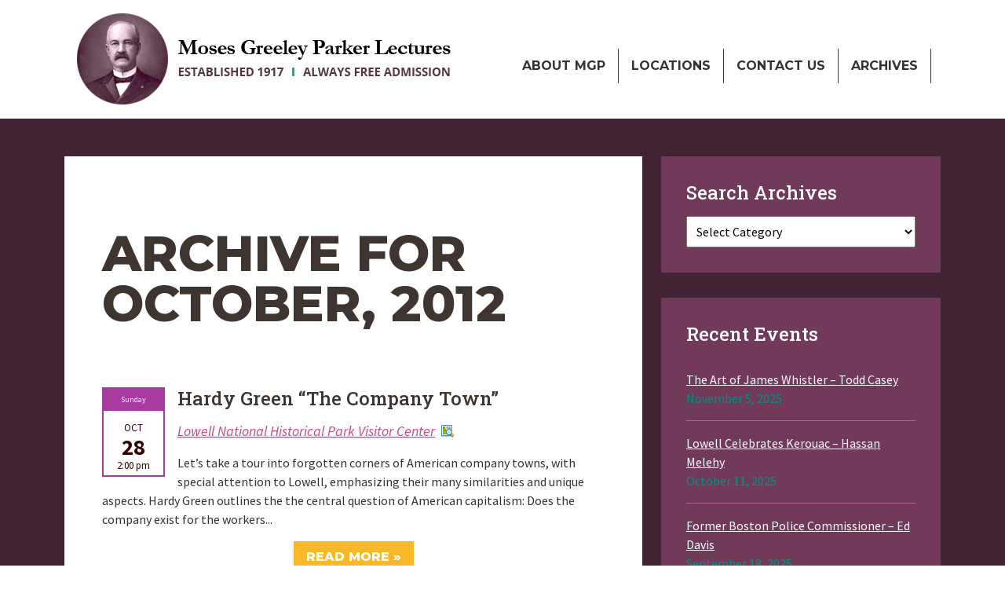

--- FILE ---
content_type: text/html; charset=UTF-8
request_url: https://www.parkerlectures.com/2012/10/
body_size: 9875
content:

<!DOCTYPE html PUBLIC "-//W3C//DTD XHTML 1.0 Transitional//EN" "http://www.w3.org/TR/xhtml1/DTD/xhtml1-transitional.dtd">
<html xmlns="http://www.w3.org/1999/xhtml" lang="en-US">
<head profile="http://gmpg.org/xfn/11">
	<!-- Google tag (gtag.js) -->
<script async src="https://www.googletagmanager.com/gtag/js?id=G-QGQHKDC6YK"></script>
<script>
  window.dataLayer = window.dataLayer || [];
  function gtag(){dataLayer.push(arguments);}
  gtag('js', new Date());

  gtag('config', 'G-QGQHKDC6YK');
</script>
	<meta name="viewport" content="width=device-width, initial-scale=1">
<link rel="shortcut icon" href="wp-content/themes/equivalency/images/Parker-Icon.ico" type="image/x-icon" />
<meta http-equiv="Content-Type" content="text/html; charset=UTF-8" />
<title>Moses Greeley Parker Lecture Series   &raquo; 2012 &raquo; October</title>
<meta name="description" content="Established in 1917, always FREE admission. A series of lectures located in Lowell, MA. featuring music, dance, history and much more." /> 
<meta name="keywords" content="moses greeley parker lectures, parker lectures, moses greeley parker, lowell, ma, lowell ma, parker, library, pollard, national historic park, lectures, memorial, parker lecture moses greeley lowell ma massachusetts lectures music dance film history" /> 
<meta name="generator" content="WordPress 6.0.11" /><!-- leave this for stats -->
<link href="https://cdn.jsdelivr.net/npm/bootstrap@5.2.1/dist/css/bootstrap.min.css" rel="stylesheet" integrity="sha384-iYQeCzEYFbKjA/T2uDLTpkwGzCiq6soy8tYaI1GyVh/UjpbCx/TYkiZhlZB6+fzT" crossorigin="anonymous">
<link rel="stylesheet" href="https://www.parkerlectures.com/wp-content/themes/equivalency/style.css" type="text/css" media="screen" />
<link rel="alternate" type="application/rss+xml" title="Moses Greeley Parker Lecture Series RSS Feed" href="https://www.parkerlectures.com/feed/" />
<link rel="pingback" href="https://www.parkerlectures.com/xmlrpc.php" />
<!-- Global site tag (gtag.js) - Google Analytics -->
<script async src="https://www.googletagmanager.com/gtag/js?id=G-FNNQ2DFR0F"></script>
<script>
  window.dataLayer = window.dataLayer || [];
  function gtag(){dataLayer.push(arguments);}
  gtag('js', new Date());

  gtag('config', 'G-FNNQ2DFR0F');
</script>
<meta name='robots' content='max-image-preview:large' />
<link rel='dns-prefetch' href='//s.w.org' />
<script type="text/javascript">
window._wpemojiSettings = {"baseUrl":"https:\/\/s.w.org\/images\/core\/emoji\/14.0.0\/72x72\/","ext":".png","svgUrl":"https:\/\/s.w.org\/images\/core\/emoji\/14.0.0\/svg\/","svgExt":".svg","source":{"concatemoji":"https:\/\/www.parkerlectures.com\/wp-includes\/js\/wp-emoji-release.min.js?ver=6.0.11"}};
/*! This file is auto-generated */
!function(e,a,t){var n,r,o,i=a.createElement("canvas"),p=i.getContext&&i.getContext("2d");function s(e,t){var a=String.fromCharCode,e=(p.clearRect(0,0,i.width,i.height),p.fillText(a.apply(this,e),0,0),i.toDataURL());return p.clearRect(0,0,i.width,i.height),p.fillText(a.apply(this,t),0,0),e===i.toDataURL()}function c(e){var t=a.createElement("script");t.src=e,t.defer=t.type="text/javascript",a.getElementsByTagName("head")[0].appendChild(t)}for(o=Array("flag","emoji"),t.supports={everything:!0,everythingExceptFlag:!0},r=0;r<o.length;r++)t.supports[o[r]]=function(e){if(!p||!p.fillText)return!1;switch(p.textBaseline="top",p.font="600 32px Arial",e){case"flag":return s([127987,65039,8205,9895,65039],[127987,65039,8203,9895,65039])?!1:!s([55356,56826,55356,56819],[55356,56826,8203,55356,56819])&&!s([55356,57332,56128,56423,56128,56418,56128,56421,56128,56430,56128,56423,56128,56447],[55356,57332,8203,56128,56423,8203,56128,56418,8203,56128,56421,8203,56128,56430,8203,56128,56423,8203,56128,56447]);case"emoji":return!s([129777,127995,8205,129778,127999],[129777,127995,8203,129778,127999])}return!1}(o[r]),t.supports.everything=t.supports.everything&&t.supports[o[r]],"flag"!==o[r]&&(t.supports.everythingExceptFlag=t.supports.everythingExceptFlag&&t.supports[o[r]]);t.supports.everythingExceptFlag=t.supports.everythingExceptFlag&&!t.supports.flag,t.DOMReady=!1,t.readyCallback=function(){t.DOMReady=!0},t.supports.everything||(n=function(){t.readyCallback()},a.addEventListener?(a.addEventListener("DOMContentLoaded",n,!1),e.addEventListener("load",n,!1)):(e.attachEvent("onload",n),a.attachEvent("onreadystatechange",function(){"complete"===a.readyState&&t.readyCallback()})),(e=t.source||{}).concatemoji?c(e.concatemoji):e.wpemoji&&e.twemoji&&(c(e.twemoji),c(e.wpemoji)))}(window,document,window._wpemojiSettings);
</script>
<style type="text/css">
img.wp-smiley,
img.emoji {
	display: inline !important;
	border: none !important;
	box-shadow: none !important;
	height: 1em !important;
	width: 1em !important;
	margin: 0 0.07em !important;
	vertical-align: -0.1em !important;
	background: none !important;
	padding: 0 !important;
}
</style>
	<link rel='stylesheet' id='wp-block-library-css'  href='https://www.parkerlectures.com/wp-includes/css/dist/block-library/style.min.css?ver=6.0.11' type='text/css' media='all' />
<style id='global-styles-inline-css' type='text/css'>
body{--wp--preset--color--black: #000000;--wp--preset--color--cyan-bluish-gray: #abb8c3;--wp--preset--color--white: #ffffff;--wp--preset--color--pale-pink: #f78da7;--wp--preset--color--vivid-red: #cf2e2e;--wp--preset--color--luminous-vivid-orange: #ff6900;--wp--preset--color--luminous-vivid-amber: #fcb900;--wp--preset--color--light-green-cyan: #7bdcb5;--wp--preset--color--vivid-green-cyan: #00d084;--wp--preset--color--pale-cyan-blue: #8ed1fc;--wp--preset--color--vivid-cyan-blue: #0693e3;--wp--preset--color--vivid-purple: #9b51e0;--wp--preset--gradient--vivid-cyan-blue-to-vivid-purple: linear-gradient(135deg,rgba(6,147,227,1) 0%,rgb(155,81,224) 100%);--wp--preset--gradient--light-green-cyan-to-vivid-green-cyan: linear-gradient(135deg,rgb(122,220,180) 0%,rgb(0,208,130) 100%);--wp--preset--gradient--luminous-vivid-amber-to-luminous-vivid-orange: linear-gradient(135deg,rgba(252,185,0,1) 0%,rgba(255,105,0,1) 100%);--wp--preset--gradient--luminous-vivid-orange-to-vivid-red: linear-gradient(135deg,rgba(255,105,0,1) 0%,rgb(207,46,46) 100%);--wp--preset--gradient--very-light-gray-to-cyan-bluish-gray: linear-gradient(135deg,rgb(238,238,238) 0%,rgb(169,184,195) 100%);--wp--preset--gradient--cool-to-warm-spectrum: linear-gradient(135deg,rgb(74,234,220) 0%,rgb(151,120,209) 20%,rgb(207,42,186) 40%,rgb(238,44,130) 60%,rgb(251,105,98) 80%,rgb(254,248,76) 100%);--wp--preset--gradient--blush-light-purple: linear-gradient(135deg,rgb(255,206,236) 0%,rgb(152,150,240) 100%);--wp--preset--gradient--blush-bordeaux: linear-gradient(135deg,rgb(254,205,165) 0%,rgb(254,45,45) 50%,rgb(107,0,62) 100%);--wp--preset--gradient--luminous-dusk: linear-gradient(135deg,rgb(255,203,112) 0%,rgb(199,81,192) 50%,rgb(65,88,208) 100%);--wp--preset--gradient--pale-ocean: linear-gradient(135deg,rgb(255,245,203) 0%,rgb(182,227,212) 50%,rgb(51,167,181) 100%);--wp--preset--gradient--electric-grass: linear-gradient(135deg,rgb(202,248,128) 0%,rgb(113,206,126) 100%);--wp--preset--gradient--midnight: linear-gradient(135deg,rgb(2,3,129) 0%,rgb(40,116,252) 100%);--wp--preset--duotone--dark-grayscale: url('#wp-duotone-dark-grayscale');--wp--preset--duotone--grayscale: url('#wp-duotone-grayscale');--wp--preset--duotone--purple-yellow: url('#wp-duotone-purple-yellow');--wp--preset--duotone--blue-red: url('#wp-duotone-blue-red');--wp--preset--duotone--midnight: url('#wp-duotone-midnight');--wp--preset--duotone--magenta-yellow: url('#wp-duotone-magenta-yellow');--wp--preset--duotone--purple-green: url('#wp-duotone-purple-green');--wp--preset--duotone--blue-orange: url('#wp-duotone-blue-orange');--wp--preset--font-size--small: 13px;--wp--preset--font-size--medium: 20px;--wp--preset--font-size--large: 36px;--wp--preset--font-size--x-large: 42px;}.has-black-color{color: var(--wp--preset--color--black) !important;}.has-cyan-bluish-gray-color{color: var(--wp--preset--color--cyan-bluish-gray) !important;}.has-white-color{color: var(--wp--preset--color--white) !important;}.has-pale-pink-color{color: var(--wp--preset--color--pale-pink) !important;}.has-vivid-red-color{color: var(--wp--preset--color--vivid-red) !important;}.has-luminous-vivid-orange-color{color: var(--wp--preset--color--luminous-vivid-orange) !important;}.has-luminous-vivid-amber-color{color: var(--wp--preset--color--luminous-vivid-amber) !important;}.has-light-green-cyan-color{color: var(--wp--preset--color--light-green-cyan) !important;}.has-vivid-green-cyan-color{color: var(--wp--preset--color--vivid-green-cyan) !important;}.has-pale-cyan-blue-color{color: var(--wp--preset--color--pale-cyan-blue) !important;}.has-vivid-cyan-blue-color{color: var(--wp--preset--color--vivid-cyan-blue) !important;}.has-vivid-purple-color{color: var(--wp--preset--color--vivid-purple) !important;}.has-black-background-color{background-color: var(--wp--preset--color--black) !important;}.has-cyan-bluish-gray-background-color{background-color: var(--wp--preset--color--cyan-bluish-gray) !important;}.has-white-background-color{background-color: var(--wp--preset--color--white) !important;}.has-pale-pink-background-color{background-color: var(--wp--preset--color--pale-pink) !important;}.has-vivid-red-background-color{background-color: var(--wp--preset--color--vivid-red) !important;}.has-luminous-vivid-orange-background-color{background-color: var(--wp--preset--color--luminous-vivid-orange) !important;}.has-luminous-vivid-amber-background-color{background-color: var(--wp--preset--color--luminous-vivid-amber) !important;}.has-light-green-cyan-background-color{background-color: var(--wp--preset--color--light-green-cyan) !important;}.has-vivid-green-cyan-background-color{background-color: var(--wp--preset--color--vivid-green-cyan) !important;}.has-pale-cyan-blue-background-color{background-color: var(--wp--preset--color--pale-cyan-blue) !important;}.has-vivid-cyan-blue-background-color{background-color: var(--wp--preset--color--vivid-cyan-blue) !important;}.has-vivid-purple-background-color{background-color: var(--wp--preset--color--vivid-purple) !important;}.has-black-border-color{border-color: var(--wp--preset--color--black) !important;}.has-cyan-bluish-gray-border-color{border-color: var(--wp--preset--color--cyan-bluish-gray) !important;}.has-white-border-color{border-color: var(--wp--preset--color--white) !important;}.has-pale-pink-border-color{border-color: var(--wp--preset--color--pale-pink) !important;}.has-vivid-red-border-color{border-color: var(--wp--preset--color--vivid-red) !important;}.has-luminous-vivid-orange-border-color{border-color: var(--wp--preset--color--luminous-vivid-orange) !important;}.has-luminous-vivid-amber-border-color{border-color: var(--wp--preset--color--luminous-vivid-amber) !important;}.has-light-green-cyan-border-color{border-color: var(--wp--preset--color--light-green-cyan) !important;}.has-vivid-green-cyan-border-color{border-color: var(--wp--preset--color--vivid-green-cyan) !important;}.has-pale-cyan-blue-border-color{border-color: var(--wp--preset--color--pale-cyan-blue) !important;}.has-vivid-cyan-blue-border-color{border-color: var(--wp--preset--color--vivid-cyan-blue) !important;}.has-vivid-purple-border-color{border-color: var(--wp--preset--color--vivid-purple) !important;}.has-vivid-cyan-blue-to-vivid-purple-gradient-background{background: var(--wp--preset--gradient--vivid-cyan-blue-to-vivid-purple) !important;}.has-light-green-cyan-to-vivid-green-cyan-gradient-background{background: var(--wp--preset--gradient--light-green-cyan-to-vivid-green-cyan) !important;}.has-luminous-vivid-amber-to-luminous-vivid-orange-gradient-background{background: var(--wp--preset--gradient--luminous-vivid-amber-to-luminous-vivid-orange) !important;}.has-luminous-vivid-orange-to-vivid-red-gradient-background{background: var(--wp--preset--gradient--luminous-vivid-orange-to-vivid-red) !important;}.has-very-light-gray-to-cyan-bluish-gray-gradient-background{background: var(--wp--preset--gradient--very-light-gray-to-cyan-bluish-gray) !important;}.has-cool-to-warm-spectrum-gradient-background{background: var(--wp--preset--gradient--cool-to-warm-spectrum) !important;}.has-blush-light-purple-gradient-background{background: var(--wp--preset--gradient--blush-light-purple) !important;}.has-blush-bordeaux-gradient-background{background: var(--wp--preset--gradient--blush-bordeaux) !important;}.has-luminous-dusk-gradient-background{background: var(--wp--preset--gradient--luminous-dusk) !important;}.has-pale-ocean-gradient-background{background: var(--wp--preset--gradient--pale-ocean) !important;}.has-electric-grass-gradient-background{background: var(--wp--preset--gradient--electric-grass) !important;}.has-midnight-gradient-background{background: var(--wp--preset--gradient--midnight) !important;}.has-small-font-size{font-size: var(--wp--preset--font-size--small) !important;}.has-medium-font-size{font-size: var(--wp--preset--font-size--medium) !important;}.has-large-font-size{font-size: var(--wp--preset--font-size--large) !important;}.has-x-large-font-size{font-size: var(--wp--preset--font-size--x-large) !important;}
</style>
<link rel="https://api.w.org/" href="https://www.parkerlectures.com/wp-json/" /><link rel="EditURI" type="application/rsd+xml" title="RSD" href="https://www.parkerlectures.com/xmlrpc.php?rsd" />
<link rel="wlwmanifest" type="application/wlwmanifest+xml" href="https://www.parkerlectures.com/wp-includes/wlwmanifest.xml" /> 
<meta name="generator" content="WordPress 6.0.11" />

<link rel="preconnect" href="https://fonts.googleapis.com">
<link rel="preconnect" href="https://fonts.gstatic.com" crossorigin>
<link href="https://fonts.googleapis.com/css2?family=Montserrat:wght@600;700;800&family=Roboto+Slab:wght@500&family=Source+Sans+Pro:ital,wght@0,400;0,700;1,400&display=swap" rel="stylesheet">

<script src="https://cdn.jsdelivr.net/npm/bootstrap@5.0.2/dist/js/bootstrap.bundle.min.js" integrity="sha384-MrcW6ZMFYlzcLA8Nl+NtUVF0sA7MsXsP1UyJoMp4YLEuNSfAP+JcXn/tWtIaxVXM" crossorigin="anonymous"></script> 
        <!-- Third party plugin JS-->
        
	<link rel="stylesheet" type="text/css" href="https://parkerlectures.com/wp-content/themes/equivalency/styles-new.css" media="screen" />
 
	

<!-- Facebook Pixel Code --><script>!function(f,b,e,v,n,t,s){if(f.fbq)return;n=f.fbq=function(){n.callMethod?n.callMethod.apply(n,arguments):n.queue.push(arguments)};if(!f._fbq)f._fbq=n;n.push=n;n.loaded=!0;n.version='2.0';n.queue=[];t=b.createElement(e);t.async=!0;t.src=v;s=b.getElementsByTagName(e)[0];s.parentNode.insertBefore(t,s)}(window,document,'script','https://connect.facebook.net/en_US/fbevents.js'); fbq('init', '384465949817764'); fbq('track', 'PageView');</script><noscript> <img height="1" width="1" src="https://www.facebook.com/tr?id=384465949817764&ev=PageView&noscript=1"/></noscript><!-- End Facebook Pixel Code -->
</head>
<body>
	<div class="nav-container">
	<div class="container">

		<div class="row">
		<div class="col-md-12">
		<nav class="navbar navbar-expand-xl " aria-label="Third navbar example">
    <div class="container-fluid">
      <a class="navbar-brand" href="/"><img src="/wp-content/uploads/2022/08/moses-logo.png" id="logo"/></a>
      <button class="navbar-toggler" type="button" data-bs-toggle="collapse" data-bs-target="#navbarsExample03" aria-controls="navbarsExample03" aria-expanded="false" aria-label="Toggle navigation">
        <span class="navbar-toggler-icon"></span>
      </button>

      <div class="collapse navbar-collapse" id="navbarsExample03">
        <ul class="navbar-nav me-auto mb-2 mb-sm-0">
          <li class="nav-item">
            <a class="nav-link" aria-current="page" href="?page_id=126">About MGP</a>
          </li>
          <li class="nav-item">
            <a class="nav-link" href="?page_id=139">Locations</a>
          </li>
			 <li class="nav-item">
            <a class="nav-link" href="?page_id=88">Contact Us</a>
          </li>
			 <li class="nav-item">
            <a class="nav-link" href="?cat=44">Archives</a>
          </li>
         <!---
          <li class="nav-item dropdown">
            <a class="nav-link dropdown-toggle" href="#" data-bs-toggle="dropdown" aria-expanded="false">Dropdown</a>
            <ul class="dropdown-menu">
              <li><a class="dropdown-item" href="#">Action</a></li>
              <li><a class="dropdown-item" href="#">Another action</a></li>
              <li><a class="dropdown-item" href="#">Something else here</a></li>
            </ul>
          </li>

        </ul> <!---
        <form role="search">
          <input class="form-control" type="search" placeholder="Search" aria-label="Search">
        </form>--->
      </div>
    </div>
  </nav>
		</div>	
		</div>
		
	</div>
	</div>
	
<!-- end header -->



<section class="page-section redbg" id="lecture">
   <div class="container relative">
      <div class="row ">
         <div class="col-md-8">
            <div class="single-content">
								


					
									
	
				<h1> 
						Archive for
			October, 2012					
		</h1>
		
			
		<div id="245"></div>

 <div class="lecture-content">
	<div class="date-box">
		<div class="fullday">Sunday</div>
		<div class="month">Oct</div>
		<div class="day">28</div>
		<div class="time">2:00 pm</div>
		
	</div>
		 <h3>Hardy Green “The Company Town”</h3>
	 <div class="location">
		<a target='blank' class='map googleMapOLD' href='https://goo.gl/maps/FiAJp6XrreoEYGxa9'> Lowell National Historical Park Visitor Center</a></div>
	<div class="lecture-para"> 
		
	
		Let’s take a tour into forgotten corners of American company towns, with special attention to Lowell, emphasizing their many similarities and unique aspects. Hardy Green outlines the the central question of American capitalism: Does the company exist for the workers...</div>
	 <div class="center llink"><a href="/lectures/" class="button small">Read More &#187</a></div> 
</div>
	<div class="divider"></div>
		<div id="240"></div>

 <div class="lecture-content">
	<div class="date-box">
		<div class="fullday">Thursday</div>
		<div class="month">Oct</div>
		<div class="day">25</div>
		<div class="time">7:00 pm</div>
		
	</div>
		 <h3>Christopher Daley “Haunted History of New England”</h3>
	 <div class="location">
		<a target='blank' class='map googleMapOLD' href='https://goo.gl/maps/gbjhSq4KeMCgWdQn6'> Pollard Library</a></div>
	<div class="lecture-para"> 
		
	
		This presentation melds historical fact together with legend and myth to produce an interesting and fascinating new look at events that really happened and the stories of haunting that followed them. The topics addressed in the lecture will be Mercy...</div>
	 <div class="center llink"><a href="/lectures/" class="button small">Read More &#187</a></div> 
</div>
	<div class="divider"></div>
		<div id="238"></div>

 <div class="lecture-content">
	<div class="date-box">
		<div class="fullday">Monday</div>
		<div class="month">Oct</div>
		<div class="day">22</div>
		<div class="time">12:00 pm</div>
		
	</div>
		 <h3>“Picking the President: Panel Discussion”</h3>
	 <div class="location">
		<a target='blank' class='map googleMapOLD' href='https://g.page/UMLICC?share'> UMass Lowell Inn and Conference Center</a></div>
	<div class="lecture-para"> 
		
	
		Coordinated by the UMass Lowell Center for Public Opinion, a panel of experts headed by Paul Jorgensen, Fellow, Edmond J. Safra Center for Ethics, Harvard University and Assistant Professor, will discuss and debate issues from the upcoming presidential election. This...</div>
	 <div class="center llink"><a href="/lectures/" class="button small">Read More &#187</a></div> 
</div>
	<div class="divider"></div>
		<div id="236"></div>

 <div class="lecture-content">
	<div class="date-box">
		<div class="fullday">Sunday</div>
		<div class="month">Oct</div>
		<div class="day">21</div>
		<div class="time">2:00 pm</div>
		
	</div>
		 <h3>James Redfearn “The Rising at Roxbury Crossing”</h3>
	 <div class="location">
		<a target='blank' class='map googleMapOLD' href='https://goo.gl/maps/FiAJp6XrreoEYGxa9'> Lowell National Historical Park Visitor Center</a></div>
	<div class="lecture-para"> 
		
	
		America is seeking its lost identity as radical revolutionaries, high unemployment, and labor unrest challenge the nation’s democratic institutions. Former Massachusetts State Trooper and author James Redfearn, will discuss his compelling story about conflict and change, during a critical period...</div>
	 <div class="center llink"><a href="/lectures/" class="button small">Read More &#187</a></div> 
</div>
	<div class="divider"></div>
		<div id="234"></div>

 <div class="lecture-content">
	<div class="date-box">
		<div class="fullday">Saturday</div>
		<div class="month">Oct</div>
		<div class="day">13</div>
		<div class="time">2:00 pm</div>
		
	</div>
		 <h3>George Wallace “Visionary Voices: &#8220;Visionary Voices&#8211;A Celebration of the Connections of Jack Kerouac, Allen Ginsberg, John Steinbeck, and Walt Whitman.&#8221;</h3>
	 <div class="location">
		<a target='blank' class='map googleMapOLD' href='https://goo.gl/maps/FiAJp6XrreoEYGxa9'> Lowell National Historical Park Visitor Center</a></div>
	<div class="lecture-para"> 
		
	
		The Parker Lecture speaker for the 2012 Jack Kerouac Literary Festival is George Wallace of Huntington, New york where he is the Writer in Residence at the Walt Whitman Birthplace and Center. Mr. Wallace teaches literature at New York's Pace...</div>
	 <div class="center llink"><a href="/lectures/" class="button small">Read More &#187</a></div> 
</div>
	<div class="divider"></div>
		
	
	<div class="navigation"> 
		<div class="alignleft">
					</div>
		<div class="alignright">
					</div>
	</div>
	



 
<!-- end content -->

								</div>
         </div>
         <div class="col-md-4">	
            <div id="sidebar">
	<ul>
		<li id="block-4" class="widget widget_block"><h2 class="widgettitle">Search Archives</h2><div class="wp-widget-group__inner-blocks"><div class="wp-block-categories-dropdown wp-block-categories"><label class="screen-reader-text" for="wp-block-categories-2">Categories</label><select  name='cat' id='wp-block-categories-2' class='postform' >
	<option value='-1'>Select Category</option>
	<option class="level-0" value="12">Locations</option>
	<option class="level-1" value="25">&nbsp;&nbsp;&nbsp;American Textile History Museum</option>
	<option class="level-1" value="22">&nbsp;&nbsp;&nbsp;Art Gallery at the Jeanne D&#8217;Arc Credit Union</option>
	<option class="level-1" value="7">&nbsp;&nbsp;&nbsp;Boarding House Park</option>
	<option class="level-1" value="19">&nbsp;&nbsp;&nbsp;Boot Cotton Mills Museum Events Center</option>
	<option class="level-1" value="34">&nbsp;&nbsp;&nbsp;Butler Middle School Auditorium</option>
	<option class="level-1" value="45">&nbsp;&nbsp;&nbsp;Donahue Family Academic Arts Center</option>
	<option class="level-1" value="11">&nbsp;&nbsp;&nbsp;Eliot Presbyterian Church</option>
	<option class="level-1" value="24">&nbsp;&nbsp;&nbsp;Lowell Community Health Center</option>
	<option class="level-1" value="32">&nbsp;&nbsp;&nbsp;Lowell General Hospital</option>
	<option class="level-1" value="17">&nbsp;&nbsp;&nbsp;Lowell High School Auditorium</option>
	<option class="level-1" value="8">&nbsp;&nbsp;&nbsp;Lowell Memorial Auditorium</option>
	<option class="level-1" value="5">&nbsp;&nbsp;&nbsp;Lowell National Historical Park Visitor Center</option>
	<option class="level-1" value="29">&nbsp;&nbsp;&nbsp;Moloney Hall at University Crossing</option>
	<option class="level-1" value="43">&nbsp;&nbsp;&nbsp;National Park Boott Events Center, second floor</option>
	<option class="level-1" value="35">&nbsp;&nbsp;&nbsp;New England Quilt Museum</option>
	<option class="level-1" value="33">&nbsp;&nbsp;&nbsp;O&#8217;Leary Library</option>
	<option class="level-1" value="6">&nbsp;&nbsp;&nbsp;Pollard Library</option>
	<option class="level-1" value="26">&nbsp;&nbsp;&nbsp;Saint Patrick&#8217;s Church</option>
	<option class="level-1" value="42">&nbsp;&nbsp;&nbsp;St. Anne’s Episcopal Church</option>
	<option class="level-1" value="30">&nbsp;&nbsp;&nbsp;The Luna Theater</option>
	<option class="level-1" value="50">&nbsp;&nbsp;&nbsp;UMass Lowell Comley-Lane Theatre</option>
	<option class="level-1" value="9">&nbsp;&nbsp;&nbsp;UMass Lowell Inn and Conference Center</option>
	<option class="level-1" value="20">&nbsp;&nbsp;&nbsp;Umass Lowell South Campus, O&#8217;Leary rm. 222</option>
	<option class="level-1" value="39">&nbsp;&nbsp;&nbsp;Virtual</option>
	<option class="level-1" value="10">&nbsp;&nbsp;&nbsp;Whistler House Museum of Art</option>
	<option class="level-0" value="1">Uncategorized</option>
	<option class="level-0" value="13">Years</option>
	<option class="level-1" value="4">&nbsp;&nbsp;&nbsp;2010-2011</option>
	<option class="level-1" value="14">&nbsp;&nbsp;&nbsp;2011-2012</option>
	<option class="level-1" value="21">&nbsp;&nbsp;&nbsp;2012-2013</option>
	<option class="level-1" value="23">&nbsp;&nbsp;&nbsp;2013-2014</option>
	<option class="level-1" value="27">&nbsp;&nbsp;&nbsp;2014-2015</option>
	<option class="level-1" value="28">&nbsp;&nbsp;&nbsp;2015-2016</option>
	<option class="level-1" value="31">&nbsp;&nbsp;&nbsp;2016-2017</option>
	<option class="level-1" value="36">&nbsp;&nbsp;&nbsp;2017-2018</option>
	<option class="level-1" value="37">&nbsp;&nbsp;&nbsp;2018-2019</option>
	<option class="level-1" value="38">&nbsp;&nbsp;&nbsp;2019-2020</option>
	<option class="level-1" value="40">&nbsp;&nbsp;&nbsp;2020-2021</option>
	<option class="level-1" value="41">&nbsp;&nbsp;&nbsp;2021-2022</option>
	<option class="level-1" value="44">&nbsp;&nbsp;&nbsp;2022-2023</option>
	<option class="level-1" value="48">&nbsp;&nbsp;&nbsp;2023-2024</option>
	<option class="level-1" value="49">&nbsp;&nbsp;&nbsp;2024-2025</option>
	<option class="level-1" value="51">&nbsp;&nbsp;&nbsp;2025-2026</option>
</select>	<script type='text/javascript'>
	/* <![CDATA[ */
	( function() {
		var dropdown = document.getElementById( 'wp-block-categories-2' );
		function onCatChange() {
			if ( dropdown.options[ dropdown.selectedIndex ].value > 0 ) {
				location.href = "https://www.parkerlectures.com/?cat=" + dropdown.options[ dropdown.selectedIndex ].value;
			}
		}
		dropdown.onchange = onCatChange;
	})();
	/* ]]> */
	</script>
	
</div></div></li><li id="block-3" class="widget widget_block"><h2 class="widgettitle">Recent Events</h2><div class="wp-widget-group__inner-blocks"><ul class="wp-block-latest-posts__list has-dates wp-block-latest-posts"><li><a class="wp-block-latest-posts__post-title" href="https://www.parkerlectures.com/2025/11/05/todd-casey/">The Art of James Whistler &#8211; Todd Casey</a><time datetime="2025-11-05T18:00:45-05:00" class="wp-block-latest-posts__post-date">November 5, 2025</time></li>
<li><a class="wp-block-latest-posts__post-title" href="https://www.parkerlectures.com/2025/10/11/hassan-melehy-lowell-celebrates-kerouac/">Lowell Celebrates Kerouac &#8211; Hassan Melehy</a><time datetime="2025-10-11T14:00:26-04:00" class="wp-block-latest-posts__post-date">October 11, 2025</time></li>
<li><a class="wp-block-latest-posts__post-title" href="https://www.parkerlectures.com/2025/09/18/former-boston-police-commissioner-ed-davis/">Former Boston Police Commissioner &#8211; Ed Davis</a><time datetime="2025-09-18T18:00:08-04:00" class="wp-block-latest-posts__post-date">September 18, 2025</time></li>
<li><a class="wp-block-latest-posts__post-title" href="https://www.parkerlectures.com/2025/08/14/mariana-iranzi-latin-sounds/">Latin Sounds &#8211; Mariana Iranzi</a><time datetime="2025-08-14T10:00:15-04:00" class="wp-block-latest-posts__post-date">August 14, 2025</time></li>
<li><a class="wp-block-latest-posts__post-title" href="https://www.parkerlectures.com/2025/08/13/good-news-gus-puppet-show-and-comedy/">Puppet Show and Comedy &#8211; Good News Gus</a><time datetime="2025-08-13T10:00:18-04:00" class="wp-block-latest-posts__post-date">August 13, 2025</time></li>
<li><a class="wp-block-latest-posts__post-title" href="https://www.parkerlectures.com/2025/08/06/robert-clarke-amazing-magic-and-juggling/">Amazing Magic and Juggling &#8211; Robert Clark</a><time datetime="2025-08-06T10:00:37-04:00" class="wp-block-latest-posts__post-date">August 6, 2025</time></li>
<li><a class="wp-block-latest-posts__post-title" href="https://www.parkerlectures.com/2025/05/15/nora-neale/">Nora Neale</a><time datetime="2025-05-15T18:00:21-04:00" class="wp-block-latest-posts__post-date">May 15, 2025</time></li>
<li><a class="wp-block-latest-posts__post-title" href="https://www.parkerlectures.com/2025/03/26/jonathan-shirland/">Jonathan Shirland</a><time datetime="2025-03-26T18:00:57-04:00" class="wp-block-latest-posts__post-date">March 26, 2025</time></li>
<li><a class="wp-block-latest-posts__post-title" href="https://www.parkerlectures.com/2025/02/25/yale-whiffenpoofs/">Yale Whiffenpoofs</a><time datetime="2025-02-25T18:00:15-05:00" class="wp-block-latest-posts__post-date">February 25, 2025</time></li>
</ul></div></li>	</ul>
</div>
<!-- end sidebar --> 
			 <div id="sidebar">
			 <h3>Archives by Month:</h3>
	<ul>
			<li><a href='https://www.parkerlectures.com/2025/11/'>November 2025</a></li>
	<li><a href='https://www.parkerlectures.com/2025/10/'>October 2025</a></li>
	<li><a href='https://www.parkerlectures.com/2025/09/'>September 2025</a></li>
	<li><a href='https://www.parkerlectures.com/2025/08/'>August 2025</a></li>
	<li><a href='https://www.parkerlectures.com/2025/05/'>May 2025</a></li>
	<li><a href='https://www.parkerlectures.com/2025/03/'>March 2025</a></li>
	<li><a href='https://www.parkerlectures.com/2025/02/'>February 2025</a></li>
	<li><a href='https://www.parkerlectures.com/2025/01/'>January 2025</a></li>
	<li><a href='https://www.parkerlectures.com/2024/11/'>November 2024</a></li>
	<li><a href='https://www.parkerlectures.com/2024/10/'>October 2024</a></li>
	<li><a href='https://www.parkerlectures.com/2024/08/'>August 2024</a></li>
	<li><a href='https://www.parkerlectures.com/2024/05/'>May 2024</a></li>
	<li><a href='https://www.parkerlectures.com/2024/04/'>April 2024</a></li>
	<li><a href='https://www.parkerlectures.com/2023/12/'>December 2023</a></li>
	<li><a href='https://www.parkerlectures.com/2023/11/'>November 2023</a></li>
	<li><a href='https://www.parkerlectures.com/2023/10/'>October 2023</a></li>
	<li><a href='https://www.parkerlectures.com/2023/09/'>September 2023</a></li>
	<li><a href='https://www.parkerlectures.com/2023/08/'>August 2023</a></li>
	<li><a href='https://www.parkerlectures.com/2023/04/'>April 2023</a></li>
	<li><a href='https://www.parkerlectures.com/2023/03/'>March 2023</a></li>
	<li><a href='https://www.parkerlectures.com/2022/11/'>November 2022</a></li>
	<li><a href='https://www.parkerlectures.com/2022/10/'>October 2022</a></li>
	<li><a href='https://www.parkerlectures.com/2022/09/'>September 2022</a></li>
	<li><a href='https://www.parkerlectures.com/2022/08/'>August 2022</a></li>
	<li><a href='https://www.parkerlectures.com/2022/04/'>April 2022</a></li>
	<li><a href='https://www.parkerlectures.com/2021/12/'>December 2021</a></li>
	<li><a href='https://www.parkerlectures.com/2021/11/'>November 2021</a></li>
	<li><a href='https://www.parkerlectures.com/2021/10/'>October 2021</a></li>
	<li><a href='https://www.parkerlectures.com/2021/09/'>September 2021</a></li>
	<li><a href='https://www.parkerlectures.com/2021/08/'>August 2021</a></li>
	<li><a href='https://www.parkerlectures.com/2020/10/'>October 2020</a></li>
	<li><a href='https://www.parkerlectures.com/2020/05/'>May 2020</a></li>
	<li><a href='https://www.parkerlectures.com/2020/04/'>April 2020</a></li>
	<li><a href='https://www.parkerlectures.com/2020/03/'>March 2020</a></li>
	<li><a href='https://www.parkerlectures.com/2020/02/'>February 2020</a></li>
	<li><a href='https://www.parkerlectures.com/2019/12/'>December 2019</a></li>
	<li><a href='https://www.parkerlectures.com/2019/11/'>November 2019</a></li>
	<li><a href='https://www.parkerlectures.com/2019/10/'>October 2019</a></li>
	<li><a href='https://www.parkerlectures.com/2019/09/'>September 2019</a></li>
	<li><a href='https://www.parkerlectures.com/2019/08/'>August 2019</a></li>
	<li><a href='https://www.parkerlectures.com/2019/05/'>May 2019</a></li>
	<li><a href='https://www.parkerlectures.com/2019/04/'>April 2019</a></li>
	<li><a href='https://www.parkerlectures.com/2019/03/'>March 2019</a></li>
	<li><a href='https://www.parkerlectures.com/2018/12/'>December 2018</a></li>
	<li><a href='https://www.parkerlectures.com/2018/11/'>November 2018</a></li>
	<li><a href='https://www.parkerlectures.com/2018/10/'>October 2018</a></li>
	<li><a href='https://www.parkerlectures.com/2018/09/'>September 2018</a></li>
	<li><a href='https://www.parkerlectures.com/2018/08/'>August 2018</a></li>
	<li><a href='https://www.parkerlectures.com/2018/03/'>March 2018</a></li>
	<li><a href='https://www.parkerlectures.com/2017/11/'>November 2017</a></li>
	<li><a href='https://www.parkerlectures.com/2017/10/'>October 2017</a></li>
	<li><a href='https://www.parkerlectures.com/2017/09/'>September 2017</a></li>
	<li><a href='https://www.parkerlectures.com/2017/08/'>August 2017</a></li>
	<li><a href='https://www.parkerlectures.com/2017/04/'>April 2017</a></li>
	<li><a href='https://www.parkerlectures.com/2017/03/'>March 2017</a></li>
	<li><a href='https://www.parkerlectures.com/2016/11/'>November 2016</a></li>
	<li><a href='https://www.parkerlectures.com/2016/10/'>October 2016</a></li>
	<li><a href='https://www.parkerlectures.com/2016/09/'>September 2016</a></li>
	<li><a href='https://www.parkerlectures.com/2016/08/'>August 2016</a></li>
	<li><a href='https://www.parkerlectures.com/2016/04/'>April 2016</a></li>
	<li><a href='https://www.parkerlectures.com/2016/03/'>March 2016</a></li>
	<li><a href='https://www.parkerlectures.com/2015/11/'>November 2015</a></li>
	<li><a href='https://www.parkerlectures.com/2015/10/'>October 2015</a></li>
	<li><a href='https://www.parkerlectures.com/2015/09/'>September 2015</a></li>
	<li><a href='https://www.parkerlectures.com/2015/08/'>August 2015</a></li>
	<li><a href='https://www.parkerlectures.com/2015/04/'>April 2015</a></li>
	<li><a href='https://www.parkerlectures.com/2015/03/'>March 2015</a></li>
	<li><a href='https://www.parkerlectures.com/2014/11/'>November 2014</a></li>
	<li><a href='https://www.parkerlectures.com/2014/10/'>October 2014</a></li>
	<li><a href='https://www.parkerlectures.com/2014/09/'>September 2014</a></li>
	<li><a href='https://www.parkerlectures.com/2014/08/'>August 2014</a></li>
	<li><a href='https://www.parkerlectures.com/2014/07/'>July 2014</a></li>
	<li><a href='https://www.parkerlectures.com/2014/05/'>May 2014</a></li>
	<li><a href='https://www.parkerlectures.com/2014/04/'>April 2014</a></li>
	<li><a href='https://www.parkerlectures.com/2013/12/'>December 2013</a></li>
	<li><a href='https://www.parkerlectures.com/2013/11/'>November 2013</a></li>
	<li><a href='https://www.parkerlectures.com/2013/10/'>October 2013</a></li>
	<li><a href='https://www.parkerlectures.com/2013/09/'>September 2013</a></li>
	<li><a href='https://www.parkerlectures.com/2013/08/'>August 2013</a></li>
	<li><a href='https://www.parkerlectures.com/2013/04/'>April 2013</a></li>
	<li><a href='https://www.parkerlectures.com/2013/03/'>March 2013</a></li>
	<li><a href='https://www.parkerlectures.com/2012/11/'>November 2012</a></li>
	<li><a href='https://www.parkerlectures.com/2012/10/' aria-current="page">October 2012</a></li>
	<li><a href='https://www.parkerlectures.com/2012/09/'>September 2012</a></li>
	<li><a href='https://www.parkerlectures.com/2012/08/'>August 2012</a></li>
	<li><a href='https://www.parkerlectures.com/2012/05/'>May 2012</a></li>
	<li><a href='https://www.parkerlectures.com/2012/04/'>April 2012</a></li>
	<li><a href='https://www.parkerlectures.com/2011/11/'>November 2011</a></li>
	<li><a href='https://www.parkerlectures.com/2011/10/'>October 2011</a></li>
	<li><a href='https://www.parkerlectures.com/2011/09/'>September 2011</a></li>
	<li><a href='https://www.parkerlectures.com/2011/08/'>August 2011</a></li>
	<li><a href='https://www.parkerlectures.com/2011/04/'>April 2011</a></li>
	<li><a href='https://www.parkerlectures.com/2011/03/'>March 2011</a></li>
	<li><a href='https://www.parkerlectures.com/2010/11/'>November 2010</a></li>
	<li><a href='https://www.parkerlectures.com/2010/10/'>October 2010</a></li>
	<li><a href='https://www.parkerlectures.com/2010/09/'>September 2010</a></li>
	<li><a href='https://www.parkerlectures.com/2010/08/'>August 2010</a></li>
	</ul>

<h3>Archives by Subject:</h3>
	<ul>
		 <li class="categories">Categories<ul>	<li class="cat-item cat-item-12"><a href="https://www.parkerlectures.com/category/locations/">Locations</a>
<ul class='children'>
	<li class="cat-item cat-item-25"><a href="https://www.parkerlectures.com/category/locations/american-textile-history-museum/" title="491 Dutton Street #2
Lowell, MA 01854
(978) 441-0400
athm.org‎">American Textile History Museum</a>
</li>
	<li class="cat-item cat-item-22"><a href="https://www.parkerlectures.com/category/locations/art-gallery-at-the-jeanne-darc-credit-union/" title="257 Fr. Morissette Blvd. Lowell, MA">Art Gallery at the Jeanne D&#039;Arc Credit Union</a>
</li>
	<li class="cat-item cat-item-7"><a href="https://www.parkerlectures.com/category/locations/boarding-house-park/" title="40 French Street
Lowell, MA 01852
">Boarding House Park</a>
</li>
	<li class="cat-item cat-item-19"><a href="https://www.parkerlectures.com/category/locations/boot-cotton-mills-museum-events-center/" title="246 Market St
Lowell, MA 01852-1205
(978) 970-5000
nps.gov


">Boot Cotton Mills Museum Events Center</a>
</li>
	<li class="cat-item cat-item-34"><a href="https://www.parkerlectures.com/category/locations/butler-middle-school-auditorium/" title="1140 Gorham St 
Lowell, MA 01852 
(978) 937-8973 
butler.lowell.k12.ma.us">Butler Middle School Auditorium</a>
</li>
	<li class="cat-item cat-item-45"><a href="https://www.parkerlectures.com/category/locations/donahue-family-academic-arts-center/" title="240 Central St
Lowell, MA 01854
(800) 818-3434">Donahue Family Academic Arts Center</a>
</li>
	<li class="cat-item cat-item-11"><a href="https://www.parkerlectures.com/category/locations/eliot-presbyterian-church/" title="273 Summer Street,
Lowell, MA 01852
978-452-3383
www.eliotlowell.org">Eliot Presbyterian Church</a>
</li>
	<li class="cat-item cat-item-24"><a href="https://www.parkerlectures.com/category/locations/lowell-community-health-center/" title="17 Warren Street
Lowell, MA 01852
(978) 937-9700
lchealth.org‎">Lowell Community Health Center</a>
</li>
	<li class="cat-item cat-item-32"><a href="https://www.parkerlectures.com/category/locations/lowell-general-hospital/" title="295 Varnum Ave 
Lowell, MA 01854 
(978) 937-6000 
lowellgeneral.org
">Lowell General Hospital</a>
</li>
	<li class="cat-item cat-item-17"><a href="https://www.parkerlectures.com/category/locations/lowell-high-school-auditorium/" title="50 Father Morissette Boulevard,
Lowell, MA 01852
(978) 937-8900 ‎ 
http://lhs.lowell.k12.ma.us">Lowell High School Auditorium</a>
</li>
	<li class="cat-item cat-item-8"><a href="https://www.parkerlectures.com/category/locations/lowell-memorial-auditorium/" title="50 East Merrimack Street
Lowell, MA 01852-1205
(978) 937-8688
www.lowellauditorium.com
">Lowell Memorial Auditorium</a>
</li>
	<li class="cat-item cat-item-5"><a href="https://www.parkerlectures.com/category/locations/lowell-national-historical-park-visitor-center/" title="04 Dutton Street, 
Lowell, MA 01852-1205 
(978) 970-5000 
">Lowell National Historical Park Visitor Center</a>
</li>
	<li class="cat-item cat-item-29"><a href="https://www.parkerlectures.com/category/locations/university-crossing-maloney-hall/" title="220 Pawtucket St, Lowell MA">Moloney Hall at University Crossing</a>
</li>
	<li class="cat-item cat-item-43"><a href="https://www.parkerlectures.com/category/locations/national-park-boott-events-center-second-floor/" title="115 John Street
Lowell, MA">National Park Boott Events Center, second floor</a>
</li>
	<li class="cat-item cat-item-35"><a href="https://www.parkerlectures.com/category/locations/new-england-quilt-museum/" title="18 Shattuck St 
Lowell, MA 01852 
(978) 452-4207 
nequiltmuseum.org">New England Quilt Museum</a>
</li>
	<li class="cat-item cat-item-33"><a href="https://www.parkerlectures.com/category/locations/oleary-library/" title="61 Wilder St  
Lowell, MA 01854 
(978) 934-4554 
library.uml.edu">O&#039;Leary Library</a>
</li>
	<li class="cat-item cat-item-6"><a href="https://www.parkerlectures.com/category/locations/pollard-library/" title="401 Merrimack St.,
Lowell, MA. 01852
(978)970-4120 
www.pollardml.org">Pollard Library</a>
</li>
	<li class="cat-item cat-item-26"><a href="https://www.parkerlectures.com/category/locations/saint-patricks-church/" title="St Patrick Catholic Church‎
282 Suffolk Street
Lowell, MA 01854
(978) 459-0561
stpatricklowell.org‎">Saint Patrick&#039;s Church</a>
</li>
	<li class="cat-item cat-item-42"><a href="https://www.parkerlectures.com/category/locations/st-annes-episcopal-church/" title="8 Kirk St
Lowell, MA 01852">St. Anne’s Episcopal Church</a>
</li>
	<li class="cat-item cat-item-30"><a href="https://www.parkerlectures.com/category/locations/the-luna-theater-at-mill-no-5/" title="250 Jackson St
Lowell, MA 01852">The Luna Theater</a>
</li>
	<li class="cat-item cat-item-50"><a href="https://www.parkerlectures.com/category/locations/umass-lowell-comley-lane-theatre/" title="870 Broadway St
Lowell, MA 01854
(978) 934-3888
">UMass Lowell Comley-Lane Theatre</a>
</li>
	<li class="cat-item cat-item-9"><a href="https://www.parkerlectures.com/category/locations/umass-lowell-inn-conference-center/" title="50 Warren Street
Lowell, MA 01852-2224
(877) 886-5422">UMass Lowell Inn and Conference Center</a>
</li>
	<li class="cat-item cat-item-20"><a href="https://www.parkerlectures.com/category/locations/umass-lowell-south-campus-oleary-rm-222/" title="1 Solomont Way  Lowell, MA 01854,
Lowell, MA. 01852
(978)934-4639
www.uml.edu">Umass Lowell South Campus, O&#039;Leary rm. 222</a>
</li>
	<li class="cat-item cat-item-39"><a href="https://www.parkerlectures.com/category/locations/virtual/">Virtual</a>
</li>
	<li class="cat-item cat-item-10"><a href="https://www.parkerlectures.com/category/locations/whistler-house-museum-of-art/" title="243 Worthen Street
Lowell, MA 01852-1822
(978) 452-7641
www.whistlerhouse.org">Whistler House Museum of Art</a>
</li>
</ul>
</li>
	<li class="cat-item cat-item-1"><a href="https://www.parkerlectures.com/category/uncategorized/">Uncategorized</a>
</li>
	<li class="cat-item cat-item-13"><a href="https://www.parkerlectures.com/category/years/">Years</a>
<ul class='children'>
	<li class="cat-item cat-item-4"><a href="https://www.parkerlectures.com/category/years/2010-2011-events/">2010-2011</a>
</li>
	<li class="cat-item cat-item-14"><a href="https://www.parkerlectures.com/category/years/2011-2012-events/">2011-2012</a>
</li>
	<li class="cat-item cat-item-21"><a href="https://www.parkerlectures.com/category/years/2012-2013-events/">2012-2013</a>
</li>
	<li class="cat-item cat-item-23"><a href="https://www.parkerlectures.com/category/years/2013-2014-events/">2013-2014</a>
</li>
	<li class="cat-item cat-item-27"><a href="https://www.parkerlectures.com/category/years/2014-2015-events/">2014-2015</a>
</li>
	<li class="cat-item cat-item-28"><a href="https://www.parkerlectures.com/category/years/2015-2016-events/">2015-2016</a>
</li>
	<li class="cat-item cat-item-31"><a href="https://www.parkerlectures.com/category/years/2016-2017-events/">2016-2017</a>
</li>
	<li class="cat-item cat-item-36"><a href="https://www.parkerlectures.com/category/years/2017-2018-events/">2017-2018</a>
</li>
	<li class="cat-item cat-item-37"><a href="https://www.parkerlectures.com/category/years/2018-2019-events/">2018-2019</a>
</li>
	<li class="cat-item cat-item-38"><a href="https://www.parkerlectures.com/category/years/2019-2020-events/">2019-2020</a>
</li>
	<li class="cat-item cat-item-40"><a href="https://www.parkerlectures.com/category/years/2020-2021/">2020-2021</a>
</li>
	<li class="cat-item cat-item-41"><a href="https://www.parkerlectures.com/category/years/2021-2022/">2021-2022</a>
</li>
	<li class="cat-item cat-item-44"><a href="https://www.parkerlectures.com/category/years/2022-2023/">2022-2023</a>
</li>
	<li class="cat-item cat-item-48"><a href="https://www.parkerlectures.com/category/years/2023-2024/">2023-2024</a>
</li>
	<li class="cat-item cat-item-49"><a href="https://www.parkerlectures.com/category/years/2024-2025/">2024-2025</a>
</li>
	<li class="cat-item cat-item-51"><a href="https://www.parkerlectures.com/category/years/2025-2026/">2025-2026</a>
</li>
</ul>
</li>
</ul></li>	</ul>
			</div>
         </div>

      </div>
   </div>
</section>
<div style="clear: both; height: 20px;">&nbsp;</div>

<!-- If you'd like to support WordPress, having the "powered by" link somewhere -->
<!-- on your blog is the best way, it's our only promotion or advertising.      -->
<table width="100%">
				<tr>
					<td align="center">
						<div class="main-container">
							<div id="footer">
								<div id="footer-wrap">
									<p id="legal">Web Design by <a href="http://www.wsne.co">Websites of New England</a></p>
								</div>
							</div>
						</div>
					</td>
				</tr>
			</table>



<!-- Start of StatCounter Code -->
<script type="text/javascript">
var sc_project=2084879; 
var sc_invisible=1; 
var sc_security="5351a6a9"; 
</script> 


</body>
</html>


--- FILE ---
content_type: text/css
request_url: https://www.parkerlectures.com/wp-content/themes/equivalency/style.css
body_size: 2340
content:
/*  
Theme Name: Equivalency
Theme URI: http://www.freewpthemes.net/preview/equivalency
Description: Widget ready and tested on WP 2.3.1.
Version: 2.0
Author: Free WordPress Themes
Author URI: http://www.freewpthemes.net/
*/
html {scroll-behavior: smooth;}
html, body, div, span, applet, object, iframe,
h1, h2, h3, h4, h5, h6, p, blockquote, pre,
a, abbr, acronym, address, big, cite, code,
del, dfn, em, font, img, ins, kbd, q, s, samp,
small, strike, strong, sub, sup, tt, var,
b, u, i, center,
dl, dt, dd, ol, ul, li,
fieldset, form, label, legend,
table, caption, tbody, tfoot, thead, tr, th, td {
	margin: 0;
	padding: 0;
	border: 0;
	outline: 0;
	font-size: 100%;
	background: transparent;
}


body {
	margin: 0;
	padding: 0;
	background: url(images/paper-texture.jpg);
	font-family: Times, Arial, Helvetica, sans-serif;
	font-size: 1rem; 
	color: #888;
}

table {
	border-collapse: collapse;
	border-spacing: 0;
}


h1, h2, h3 {
	margin: 0;
	padding: 0;
	font-weight: normal;
	color: #3E3530;
}

h1 {
	font-size: 2em;
}

h2 {
	font-size: 18px; font-weight: bold; color: #421c1c; font-family: Arial, Helvetica, sans-serif; margin-bottom: 5px;
}

h3 {
	font-size: 1.6em;
}

p, ul, ol {
	margin-top: 20px;
	line-height: 180%;
}

ul, ol {
}

a {
	text-decoration: underline;
	color: #cd487d;
}

a:hover {
}



#header {
	width: 100%;
	height: 115px;
	margin: 0 auto;
	position: relative;
	
}

.hero {
	background-image: url('/wp-content/uploads/2022/08/lowell-ma.jpg');
}

#middle-content {	
	background: url(images/wallpaper.gif);
	width: 100%;
}

#spotlight {
	background: url(images/spotlight.jpg) no-repeat top center;
	width: 100%;
	position: relative;
}

#top-shadow {height: 29px; width: 100%;  background: url(images/top-shadow.png);}
#bottom-shadow {height: 29px; width: 100%;  background: url(images/bottom-shadow.png);}


.main-container {width: 900px; text-align: left; position: relative;}
.next-lecture {
	 position: relative;
	 background: #fff;
	-moz-box-shadow: 0px 0px 10px #000;
    -webkit-box-shadow: 0px 0px 10px #000;
     box-shadow: 0px 0px 10px #000;
	 border: 1px solid #ccc;
}
.next-lecture h1{
	background: url(images/heading-bg.gif);
	color: #e8d47a;
	position: relative;
	text-align: right;
	font-size: 1.5em;
	margin: 12px 12px 0 0;
	height: 71px;
}
.h-padding {padding: 20px;}
.fold {position: absolute; left: -17px; }
.lecture-content {padding: 12px 25px 25px 135px; position: relative;}
.lecture-content h2{font-size: 18px; font-weight: bold; color: #421c1c; font-family: Arial, Helvetica, sans-serif; margin-bottom: 5px; }
.location {font-size: 18px; font-style: italic;  color: #421c1c; margin-bottom: 20px;}
.location a {
    margin: 0 0 1rem;
    display: inline-block;
}
.location a:hover {color: #339CCB;}
.map {
	background: url(images/map_magnify.png) no-repeat right center;
	padding: 0 24px 0 0;
}
.display-box {
	background: #4f8381;
    padding: 2rem;
    margin: 0 0 2rem; 
}
.display-box h2{color: #fff;}
.date-box {border: 2px solid #e8d47a; text-align: center; width: 80px; height: 95px; position: absolute; color: #330000; left: 25px; font-size: 13px;}
.fullday {color: #fff; background: #e8d47a; padding: 2px; font-size: 10px; margin: 0 0 10px 0;}
.month {text-transform: uppercase;}
.day {font-size: 28px; font-weight: bold;}
.year {
    font-size: .8rem;
    background: #efefef;
    font-weight: bold;
}


.lectures {
	 position: relative;
	 background: #fff;
	-moz-box-shadow: 0px 0px 10px #999;
    -webkit-box-shadow: 0px 0px 10px #999;
     box-shadow: 0px 0px 10px #999;
	 margin: 25px 0 0 0;
	 border: 1px solid #ccc;
}
.lectures h1{
	background: url(images/heading-bg.gif);
	color: #e8d47a;
	position: relative;
	text-align: right;
	font-size: 1.6em;
	margin: 12px 12px 0 0;
	height: 71px;
}

.page-content img {float:right; margin: 0 0 25px 25px;}

.para {padding: 0 25px;}

.lecture-para img {float:right; margin: 0 0 25px 25px;}
.divider {border-bottom: 1px dashed #e8d47a;  clear: both; margin: 25px 0 25px 0;}
.lectures .divider { margin: 0 25px 25px;}

/* Logo */

#logo {
	
	position: absolute;
	left: -20px;
	top: 10px;
	
}

.map-it {width: 102px; height: 102px; text-indent: -9999px; float:right; margin: 0 0 25px 25px; background-image: url(images/map-it.gif); }
.map-it:hover{background-image: url(images/mampit-over.gif); }
/* Top Nave */


#top-nav {float:right; }
#top-nav a {
	display: block; 
	height: 115px; 
	float:right; color: #333; 
	background-image: url(images/top-nav-border.gif);
	background-repeat: repeat-y;
	
	}
#top-nav a:hover{background-color: #f3e8ca;}	
.top-nav-item-container {padding: 55px 15px 0 20px;}

.page-content {padding: 12px 25px 25px 25px; position: relative;}



.single-com {border: 1px solid #ddd; padding: 20px; margin: 10px 0;}
.comment-text p{margin: 0; padding: 0; font-size: 16px; font-style: italic;}

#search {
	width: 280px;
	height: 60px;
	padding: 20px 0px 0px 0px;
}

#search form {
	height: 41px;
	margin: 0;
	padding: 10px 0 0 0px;
}

#search fieldset {
	margin: 0;
	padding: 0;
	border: none;
}

#search-text {
	width: 170px;
	padding: 6px 5px 2px 5px;
	border: 1px solid #DEDEDE;
	background: #FFFFFF;
	text-transform: lowercase;
	font: normal 11px Arial, Helvetica, sans-serif;
	color: #5D781D;
}

#search-submit {
	width: 50px;
	height: 22px;
	border: none;
	background: #B9B9B9;
	color: #000000;
}

/* Menu */

#menu {
	width: 920px;
	height: 50px;
	margin: 0 auto;
	padding: 0px 30px;
}

#menu ul {
	margin: 0;
	padding: 0px 0px 0px 0px;
	list-style: none;
	line-height: normal;
}

#menu li {
	float: left;
	background: url(images/img05.jpg) no-repeat right top; 
}

#menu a {
	height: 35px;
	display: block;
	float: left;
	margin: 0px 20px 0px 10px;
	background: url(images/img06.gif) no-repeat right 21px;
	padding: 15px 25px 0px 10px;
	text-decoration: none;
	text-align: center;
	font-family: Arial, Helvetica, sans-serif;
	font-size: 13px;
	font-weight: normal;
	color: #4B4B4B;
	border: none;
}

#menu a:hover, #menu .current_page_item a {
	text-decoration: none;
}

#menu .current_page_item a {
	font-weight: bold;
}

#menu .first a {
	padding-left: 0px;
}


/* Content */

#content {
	float: left;
	width: 590px;
	padding: 0px 0px 0px 0px;
}

.post {
	margin-bottom: 40px;
}

.post .title {
	text-transform: uppercase;
	font-family: Impact, Arial, Helvetica, sans-serif;
	font-size: 28px; 
	font-weight: normal;
	color: #606060;
}

.post .title a {
	border: none;
	color: #606060;
}

.post .meta {
	padding-left: 2px;
	text-align: left;
	text-transform: uppercase;
	font-family: Arial, Helvetica, sans-serif;
	font-size: 11px;
	font-weight: bold;
}

.post .meta .date {
	float: left;
}

.post .meta .posted {
	float: right;
}

.post .meta a {
}

.post .entry {
	padding: 20px 25px;
	border: 1px solid #E4E4E4;
	text-align: justify;
}

.links {
	padding-top: 20px;
	text-transform: uppercase;
	font-size: 11px;
	font-weight: bold;
}

/* Sidebar */

#sidebar {
	float: right;
	width: 100%;

}

#sidebar ul {
	margin: 0;
	padding: 0;
	list-style: none;
}

#sidebar li {
	margin: 0;
	padding: 0;
}

#sidebar li ul {
	margin: 0px 0px;
	padding-bottom: 30px;
}

#sidebar li li {
    margin: 0px;
    padding: 1rem 0 0;
    line-height: 1.5rem;
    border-bottom: 1px solid #af638d;
}

#sidebar li li span {
	display: block;
	margin-top: -20px;
	padding: 0;
	font-size: 11px;
	font-style: italic;
}

#sidebar li li a {
	padding: 0px 0px 0px 0px;
}

#sidebar h2 {
	
}

#sidebar p {
	margin: 0 0px;
	padding: 0px 0px 20px 0px;
	text-align: justify;
}

#sidebar a {
	border: none;
	color: #fff;
}

#sidebar a:hover {
	text-decoration: underline;
	color: #8A8A8A;
}

/* Calendar */

#calendar {
}

#calendar_wrap {
	padding: 20px;
}

#calendar table {
	width: 100%;
}

#calendar tbody td {
	text-align: center;
}

#calendar #next {
	text-align: right;
}

/* Footer */

#footer {
	height: 50px;
	margin: 0 auto;
	padding: 0px 0 15px 0;
	font-family: Arial, Helvetica, sans-serif;
}

#footer p {
	margin: 0;
	padding-top: 20px;
	line-height: normal;
	font-size: 10px;
	text-transform: uppercase;
	text-align: center;
	color: #A19D9A;
}

#footer a {
	color: #6a3e3e;
}

.pagetitle {
	padding-bottom: 20px;
	font-size: 28px;
}

.navigation {
}

.alignright {
	float: right;
}

.alignleft {
	float: left;
}

.committee {color: #f4c441; font-size: 13px; width: 260px; text-shadow: 1px 1px 1px #000; margin-top: 60px;}
.committee h2 {font-size: 11px; font-weight: bold; color: #fff; margin: 10px 0; }
.committee h2.one {}
.person {margin: 0 0 5px 10px; display: list-item;}
.c-title {font-style: italic; font-size: 9; color: #fff; }
.celebrate {position: absolute; top: -29px;}

@media only screen and (max-width: 900px) {
	.main-container {width: 100%;}
	.hero-table td {display: block; width: 100%;}
	.hero-divider {display: none;}
	.hero-table td:first-child {text-align: center;}
	.celebrate {position: relative;}
	.committee {
   
    font-size: 15px;
    width: 100%;
    text-shadow: 1px 1px 1px #000;
    margin-top: 0;
    text-align: center;
}
	#top-nav {display:none;}
	#logo {position: relative; width: 100%; width: 85%;
    margin: 0 0 0 9%;}
	.nav-section {text-align: center;}
}



--- FILE ---
content_type: text/css
request_url: https://parkerlectures.com/wp-content/themes/equivalency/styles-new.css
body_size: 1447
content:
.test {
font-family: 'Courgette', cursive;
font-family: 'Montserrat', sans-serif;
font-family: 'Roboto Slab', serif;
font-family: 'Source Sans Pro', sans-serif;
 }

body {font-family: 'Source Sans Pro', sans-serif; font-size: 1rem; line-height: 1.5rem; color: #333; background: #fff;}
h1 {font-family: 'Montserrat', sans-serif ; font-weight: 800; text-transform: uppercase; font-size: 4rem; margin: .67em 0; line-height: 4rem;}
h2 {font-family: 'Montserrat', sans-serif; font-weight: bold; text-transform: uppercase; font-size: 3rem; margin: 0 0 .65rem;}
#sidebar h2, h3 { font-family: 'Roboto Slab', serif;   font-size: 1.5rem;     margin: 0 0 1rem; font-weight: 400; text-transform: none;}    
.wp-block-latest-posts__post-date {color: #029384;     font-size: 1rem;
    padding-bottom: 1rem;}
#sidebar li.widget_block {background: #723a59; padding: 2rem; margin: 0 0 2rem;} 
h4, p,
blockquote, ul, 
fieldset, form,
ol, dl, dir, menu { margin: 1.12em 0 }
h5  { font-size: .83em; margin: 1.5em 0 }
h6  { font-size: .75em; margin: 1.67em 0 }
.relative {position: relative;}
.celebrate {right: 10px;}
.redbg h2 {color: #fff;}
.single-content h2 {color: #085e5b; font-size: 1.5rem; text-transform: none;}
.nav-container {background: #fff;}
.navbar-expand-xl .navbar-nav .nav-link  {font-size: 1rem; font-weight: 700; font-family: 'Montserrat', sans-serif ; text-transform: uppercase; color: #333; }
#logo {position: static;} 
.nav-item {float:right; border-right: 1px solid #333; padding: 0 2rem;} 
.navbar-nav { width: 100%;   justify-content: flex-end;}
.bluebg {
    background-color: #085e5b;
	color: #fff;
}
.single-content {padding: 3rem; background: #fff; margin-bottom: 1rem;} 
.img-responsive {width: 100%; height: auto;}
.bluebg h3 {color: #6ecdca;}
.redbg {background: #422334;} 
.bgbg {background: #f9f5e7;}

.navbar-toggler {background: #f9b828; border-radius: 0; border: 0;} 
.navbar-toggler:focus {box-shadow: none; background: #f58d22; }
.button {text-align: center; background: #f9b828; padding: 1rem 2rem; color: #fff; font-family: 'Montserrat', sans-serif ; font-weight: 800; text-transform: uppercase; font-size: 1.5rem; display: inline-block; text-decoration: none;}  
.button:hover {background: #f58d22; color: #fff;}
.small {padding: .5rem 1rem; font-size: 1rem;}
.page-section {
    padding: 3rem 0; 
} 
.page-section h2 {margin: 0 0 1.5rem;} 
.center {text-align: center;} 
.card {border-radius: 0; border: 0;}
.date-box {height: auto; position: static; float:left; margin: 0 1rem .2rem 0; border: 2px solid #a7399f;}
.lecture-content {padding: 2rem;}
#lecture .lecture-content {padding: 2rem 0 0;}
.fullday { background: #a7399f;}
.hero-text {color: #fff; margin: 2rem 0; background: url(https://www.parkerlectures.com/wp-content/uploads/2022/10/red-shadow.png); padding: 30px;


 position: relative;



}
.hero-text h1 {color: #fff; margin: 0;  } 
.hero-text h4 { color: #f9fbaf; font-weight: bold; text-transform: uppercase; font-size: 1.5rem; margin: 0 0 .5rem;}  
.hero-text h3 {color: #fff;}
.next-title {font-size: 2rem;}
.hero-text .location a {color: #d97da3; margin-top: 1rem; text-decoration: underline; display: inline-block;} 
.learnmore {float:right;}
#commitee .person {list-style-type: none; border-bottom: 1px solid #1c7471; margin: 0 0 .5rem; padding-bottom: .5rem;}
.c-title {color: #6cafa8;} 
.llink {margin: 1rem 0 0;}
.location {
    margin-bottom: 0.7rem;
	display: inline;
}

.clear {clear: both;}

 select {
  
    width: 100%;
    padding: 0.5rem;
}
.trans {width: 60px; height: 60px;  float:right;}
/* common */
.ribbon {
  width: 150px;
  height: 150px;
  overflow: hidden;
  position: absolute;
}
.ribbon::before,
.ribbon::after {
  position: absolute;
  z-index: -1;
  content: '';
  display: block;
  border: 5px solid #2980b9;
}
.ribbon span {
  position: absolute;
  display: block;
  width: 225px;
  padding: 8px 0;
  background-color: #a7399f; 
  box-shadow: 0 5px 10px rgb(74 36 84); 
  color: #fff;
      font: 600 12px/1.3 'Montserrat', sans-serif ;;
  text-shadow: 0 1px 1px rgba(0,0,0,.2);
  text-transform: uppercase;
  text-align: center;
}

/* top left*/
.ribbon-top-left {
  top: -10px;
  left: -10px;
}
.ribbon-top-left::before,
.ribbon-top-left::after {
  border-top-color: transparent;
  border-left-color: transparent;
}
.ribbon-top-left::before {
  top: 0;
  right: 0;
}
.ribbon-top-left::after {
  bottom: 0;
  left: 0;
}
.ribbon-top-left span {
  right: -25px;
  top: 30px;
  transform: rotate(-45deg);
}

/* top right*/
.ribbon-top-right {
  top: -5px;
  right: -5px;
}
.ribbon-top-right::before,
.ribbon-top-right::after {
  border-top-color: transparent;
  border-right-color: transparent;
}
.ribbon-top-right::before {
  top: 0;
  left: 0;
}
.ribbon-top-right::after {
  bottom: 0;
  right: 0;
}
.ribbon-top-right span {
  left: -25px;
  top: 30px;
  transform: rotate(45deg);
}

/* bottom left*/
.ribbon-bottom-left {
  bottom: -10px;
  left: -10px;
}
.ribbon-bottom-left::before,
.ribbon-bottom-left::after {
  border-bottom-color: transparent;
  border-left-color: transparent;
}
.ribbon-bottom-left::before {
  bottom: 0;
  right: 0;
}
.ribbon-bottom-left::after {
  top: 0;
  left: 0;
}
.ribbon-bottom-left span {
  right: -25px;
  bottom: 30px;
  transform: rotate(225deg);
}

/* bottom right*/
.ribbon-bottom-right {
  bottom: -10px;
  right: -10px;
}
.ribbon-bottom-right::before,
.ribbon-bottom-right::after {
  border-bottom-color: transparent;
  border-right-color: transparent;
}
.ribbon-bottom-right::before {
  bottom: 0;
  left: 0;
}
.ribbon-bottom-right::after {
  top: 0;
  right: 0;
}
.ribbon-bottom-right span {
  left: -25px;
  bottom: 30px;
  transform: rotate(-225deg);
}

@media (max-width: 1400px) {
.nav-item {

    padding: 0 0.5rem;
}
}

@media (max-width: 1200px) {
	
	.nav-item {border-top: 1px solid #333; border-right: 0; } 
	
	
}

@media (max-width: 992px) {
	
	
}

@media (max-width: 767px) {
	.navbar {padding: 0;}
	.navbar-brand {width: 80%; padding: 0; margin: 0;}
	#logo {margin: .5rem 0;}
	.navbar-collapse {   }
	 h1 {

    font-size: 2.5rem;
    line-height: 2.5rem;

	}
	.button {

    width: 100%;
    margin-top: 1rem;
		
}
	
element.style {
}
	.page-section {padding: 1.5rem;}
	.single-content {padding: 1.5rem; ;} 
}
